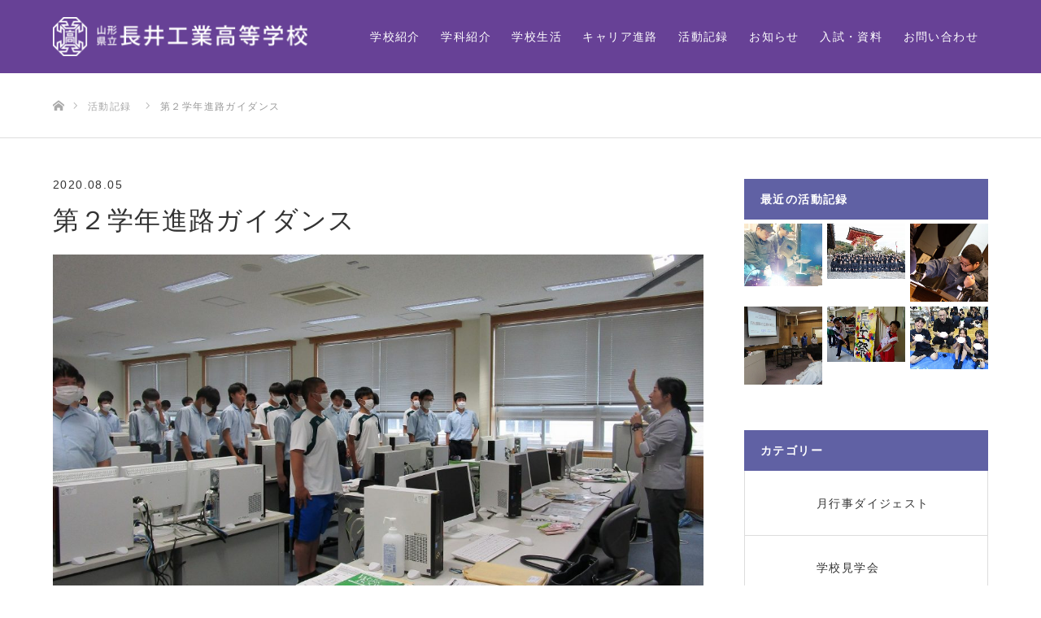

--- FILE ---
content_type: text/html; charset=UTF-8
request_url: https://nagai-th.ed.jp/post/work/1014/
body_size: 10288
content:
<!DOCTYPE html>

<html class="pc" lang="ja">
<head>
<meta charset="UTF-8">
<!--[if IE]><meta http-equiv="X-UA-Compatible" content="IE=edge"><![endif]-->
<meta name="viewport" content="width=device-width">
<title>第２学年進路ガイダンス | 山形県立長井工業高等学校</title>
<meta name="description" content="７月２８日（火）、本校を会場に２学年対象の進路ガイダンスが行われました。就職希望者は就職に向けての心構えについて、進学希望者は進学の意義や分野別のガイダンス等、それぞれが真剣な表情で講師の説明を聞いていました。">
<link rel="pingback" href="https://nagai-th.ed.jp/xmlrpc.php">
<meta name='robots' content='max-image-preview:large' />
<link rel="alternate" type="application/rss+xml" title="山形県立長井工業高等学校 &raquo; フィード" href="https://nagai-th.ed.jp/feed/" />
<link rel="alternate" type="application/rss+xml" title="山形県立長井工業高等学校 &raquo; コメントフィード" href="https://nagai-th.ed.jp/comments/feed/" />
<script type="text/javascript">
window._wpemojiSettings = {"baseUrl":"https:\/\/s.w.org\/images\/core\/emoji\/14.0.0\/72x72\/","ext":".png","svgUrl":"https:\/\/s.w.org\/images\/core\/emoji\/14.0.0\/svg\/","svgExt":".svg","source":{"concatemoji":"https:\/\/nagai-th.ed.jp\/wp-includes\/js\/wp-emoji-release.min.js?ver=6.1.9"}};
/*! This file is auto-generated */
!function(e,a,t){var n,r,o,i=a.createElement("canvas"),p=i.getContext&&i.getContext("2d");function s(e,t){var a=String.fromCharCode,e=(p.clearRect(0,0,i.width,i.height),p.fillText(a.apply(this,e),0,0),i.toDataURL());return p.clearRect(0,0,i.width,i.height),p.fillText(a.apply(this,t),0,0),e===i.toDataURL()}function c(e){var t=a.createElement("script");t.src=e,t.defer=t.type="text/javascript",a.getElementsByTagName("head")[0].appendChild(t)}for(o=Array("flag","emoji"),t.supports={everything:!0,everythingExceptFlag:!0},r=0;r<o.length;r++)t.supports[o[r]]=function(e){if(p&&p.fillText)switch(p.textBaseline="top",p.font="600 32px Arial",e){case"flag":return s([127987,65039,8205,9895,65039],[127987,65039,8203,9895,65039])?!1:!s([55356,56826,55356,56819],[55356,56826,8203,55356,56819])&&!s([55356,57332,56128,56423,56128,56418,56128,56421,56128,56430,56128,56423,56128,56447],[55356,57332,8203,56128,56423,8203,56128,56418,8203,56128,56421,8203,56128,56430,8203,56128,56423,8203,56128,56447]);case"emoji":return!s([129777,127995,8205,129778,127999],[129777,127995,8203,129778,127999])}return!1}(o[r]),t.supports.everything=t.supports.everything&&t.supports[o[r]],"flag"!==o[r]&&(t.supports.everythingExceptFlag=t.supports.everythingExceptFlag&&t.supports[o[r]]);t.supports.everythingExceptFlag=t.supports.everythingExceptFlag&&!t.supports.flag,t.DOMReady=!1,t.readyCallback=function(){t.DOMReady=!0},t.supports.everything||(n=function(){t.readyCallback()},a.addEventListener?(a.addEventListener("DOMContentLoaded",n,!1),e.addEventListener("load",n,!1)):(e.attachEvent("onload",n),a.attachEvent("onreadystatechange",function(){"complete"===a.readyState&&t.readyCallback()})),(e=t.source||{}).concatemoji?c(e.concatemoji):e.wpemoji&&e.twemoji&&(c(e.twemoji),c(e.wpemoji)))}(window,document,window._wpemojiSettings);
</script>
<style type="text/css">
img.wp-smiley,
img.emoji {
	display: inline !important;
	border: none !important;
	box-shadow: none !important;
	height: 1em !important;
	width: 1em !important;
	margin: 0 0.07em !important;
	vertical-align: -0.1em !important;
	background: none !important;
	padding: 0 !important;
}
</style>
	<link rel='stylesheet' id='style-css' href='https://nagai-th.ed.jp/wp-content/themes/source_tcd045-child/style.css?ver=1.8.2' type='text/css' media='all' />
<link rel='stylesheet' id='sbi_styles-css' href='https://nagai-th.ed.jp/wp-content/plugins/instagram-feed-pro/css/sbi-styles.min.css?ver=6.5.1' type='text/css' media='all' />
<link rel='stylesheet' id='wp-block-library-css' href='https://nagai-th.ed.jp/wp-includes/css/dist/block-library/style.min.css?ver=6.1.9' type='text/css' media='all' />
<link rel='stylesheet' id='classic-theme-styles-css' href='https://nagai-th.ed.jp/wp-includes/css/classic-themes.min.css?ver=1' type='text/css' media='all' />
<style id='global-styles-inline-css' type='text/css'>
body{--wp--preset--color--black: #000000;--wp--preset--color--cyan-bluish-gray: #abb8c3;--wp--preset--color--white: #ffffff;--wp--preset--color--pale-pink: #f78da7;--wp--preset--color--vivid-red: #cf2e2e;--wp--preset--color--luminous-vivid-orange: #ff6900;--wp--preset--color--luminous-vivid-amber: #fcb900;--wp--preset--color--light-green-cyan: #7bdcb5;--wp--preset--color--vivid-green-cyan: #00d084;--wp--preset--color--pale-cyan-blue: #8ed1fc;--wp--preset--color--vivid-cyan-blue: #0693e3;--wp--preset--color--vivid-purple: #9b51e0;--wp--preset--gradient--vivid-cyan-blue-to-vivid-purple: linear-gradient(135deg,rgba(6,147,227,1) 0%,rgb(155,81,224) 100%);--wp--preset--gradient--light-green-cyan-to-vivid-green-cyan: linear-gradient(135deg,rgb(122,220,180) 0%,rgb(0,208,130) 100%);--wp--preset--gradient--luminous-vivid-amber-to-luminous-vivid-orange: linear-gradient(135deg,rgba(252,185,0,1) 0%,rgba(255,105,0,1) 100%);--wp--preset--gradient--luminous-vivid-orange-to-vivid-red: linear-gradient(135deg,rgba(255,105,0,1) 0%,rgb(207,46,46) 100%);--wp--preset--gradient--very-light-gray-to-cyan-bluish-gray: linear-gradient(135deg,rgb(238,238,238) 0%,rgb(169,184,195) 100%);--wp--preset--gradient--cool-to-warm-spectrum: linear-gradient(135deg,rgb(74,234,220) 0%,rgb(151,120,209) 20%,rgb(207,42,186) 40%,rgb(238,44,130) 60%,rgb(251,105,98) 80%,rgb(254,248,76) 100%);--wp--preset--gradient--blush-light-purple: linear-gradient(135deg,rgb(255,206,236) 0%,rgb(152,150,240) 100%);--wp--preset--gradient--blush-bordeaux: linear-gradient(135deg,rgb(254,205,165) 0%,rgb(254,45,45) 50%,rgb(107,0,62) 100%);--wp--preset--gradient--luminous-dusk: linear-gradient(135deg,rgb(255,203,112) 0%,rgb(199,81,192) 50%,rgb(65,88,208) 100%);--wp--preset--gradient--pale-ocean: linear-gradient(135deg,rgb(255,245,203) 0%,rgb(182,227,212) 50%,rgb(51,167,181) 100%);--wp--preset--gradient--electric-grass: linear-gradient(135deg,rgb(202,248,128) 0%,rgb(113,206,126) 100%);--wp--preset--gradient--midnight: linear-gradient(135deg,rgb(2,3,129) 0%,rgb(40,116,252) 100%);--wp--preset--duotone--dark-grayscale: url('#wp-duotone-dark-grayscale');--wp--preset--duotone--grayscale: url('#wp-duotone-grayscale');--wp--preset--duotone--purple-yellow: url('#wp-duotone-purple-yellow');--wp--preset--duotone--blue-red: url('#wp-duotone-blue-red');--wp--preset--duotone--midnight: url('#wp-duotone-midnight');--wp--preset--duotone--magenta-yellow: url('#wp-duotone-magenta-yellow');--wp--preset--duotone--purple-green: url('#wp-duotone-purple-green');--wp--preset--duotone--blue-orange: url('#wp-duotone-blue-orange');--wp--preset--font-size--small: 13px;--wp--preset--font-size--medium: 20px;--wp--preset--font-size--large: 36px;--wp--preset--font-size--x-large: 42px;--wp--preset--spacing--20: 0.44rem;--wp--preset--spacing--30: 0.67rem;--wp--preset--spacing--40: 1rem;--wp--preset--spacing--50: 1.5rem;--wp--preset--spacing--60: 2.25rem;--wp--preset--spacing--70: 3.38rem;--wp--preset--spacing--80: 5.06rem;}:where(.is-layout-flex){gap: 0.5em;}body .is-layout-flow > .alignleft{float: left;margin-inline-start: 0;margin-inline-end: 2em;}body .is-layout-flow > .alignright{float: right;margin-inline-start: 2em;margin-inline-end: 0;}body .is-layout-flow > .aligncenter{margin-left: auto !important;margin-right: auto !important;}body .is-layout-constrained > .alignleft{float: left;margin-inline-start: 0;margin-inline-end: 2em;}body .is-layout-constrained > .alignright{float: right;margin-inline-start: 2em;margin-inline-end: 0;}body .is-layout-constrained > .aligncenter{margin-left: auto !important;margin-right: auto !important;}body .is-layout-constrained > :where(:not(.alignleft):not(.alignright):not(.alignfull)){max-width: var(--wp--style--global--content-size);margin-left: auto !important;margin-right: auto !important;}body .is-layout-constrained > .alignwide{max-width: var(--wp--style--global--wide-size);}body .is-layout-flex{display: flex;}body .is-layout-flex{flex-wrap: wrap;align-items: center;}body .is-layout-flex > *{margin: 0;}:where(.wp-block-columns.is-layout-flex){gap: 2em;}.has-black-color{color: var(--wp--preset--color--black) !important;}.has-cyan-bluish-gray-color{color: var(--wp--preset--color--cyan-bluish-gray) !important;}.has-white-color{color: var(--wp--preset--color--white) !important;}.has-pale-pink-color{color: var(--wp--preset--color--pale-pink) !important;}.has-vivid-red-color{color: var(--wp--preset--color--vivid-red) !important;}.has-luminous-vivid-orange-color{color: var(--wp--preset--color--luminous-vivid-orange) !important;}.has-luminous-vivid-amber-color{color: var(--wp--preset--color--luminous-vivid-amber) !important;}.has-light-green-cyan-color{color: var(--wp--preset--color--light-green-cyan) !important;}.has-vivid-green-cyan-color{color: var(--wp--preset--color--vivid-green-cyan) !important;}.has-pale-cyan-blue-color{color: var(--wp--preset--color--pale-cyan-blue) !important;}.has-vivid-cyan-blue-color{color: var(--wp--preset--color--vivid-cyan-blue) !important;}.has-vivid-purple-color{color: var(--wp--preset--color--vivid-purple) !important;}.has-black-background-color{background-color: var(--wp--preset--color--black) !important;}.has-cyan-bluish-gray-background-color{background-color: var(--wp--preset--color--cyan-bluish-gray) !important;}.has-white-background-color{background-color: var(--wp--preset--color--white) !important;}.has-pale-pink-background-color{background-color: var(--wp--preset--color--pale-pink) !important;}.has-vivid-red-background-color{background-color: var(--wp--preset--color--vivid-red) !important;}.has-luminous-vivid-orange-background-color{background-color: var(--wp--preset--color--luminous-vivid-orange) !important;}.has-luminous-vivid-amber-background-color{background-color: var(--wp--preset--color--luminous-vivid-amber) !important;}.has-light-green-cyan-background-color{background-color: var(--wp--preset--color--light-green-cyan) !important;}.has-vivid-green-cyan-background-color{background-color: var(--wp--preset--color--vivid-green-cyan) !important;}.has-pale-cyan-blue-background-color{background-color: var(--wp--preset--color--pale-cyan-blue) !important;}.has-vivid-cyan-blue-background-color{background-color: var(--wp--preset--color--vivid-cyan-blue) !important;}.has-vivid-purple-background-color{background-color: var(--wp--preset--color--vivid-purple) !important;}.has-black-border-color{border-color: var(--wp--preset--color--black) !important;}.has-cyan-bluish-gray-border-color{border-color: var(--wp--preset--color--cyan-bluish-gray) !important;}.has-white-border-color{border-color: var(--wp--preset--color--white) !important;}.has-pale-pink-border-color{border-color: var(--wp--preset--color--pale-pink) !important;}.has-vivid-red-border-color{border-color: var(--wp--preset--color--vivid-red) !important;}.has-luminous-vivid-orange-border-color{border-color: var(--wp--preset--color--luminous-vivid-orange) !important;}.has-luminous-vivid-amber-border-color{border-color: var(--wp--preset--color--luminous-vivid-amber) !important;}.has-light-green-cyan-border-color{border-color: var(--wp--preset--color--light-green-cyan) !important;}.has-vivid-green-cyan-border-color{border-color: var(--wp--preset--color--vivid-green-cyan) !important;}.has-pale-cyan-blue-border-color{border-color: var(--wp--preset--color--pale-cyan-blue) !important;}.has-vivid-cyan-blue-border-color{border-color: var(--wp--preset--color--vivid-cyan-blue) !important;}.has-vivid-purple-border-color{border-color: var(--wp--preset--color--vivid-purple) !important;}.has-vivid-cyan-blue-to-vivid-purple-gradient-background{background: var(--wp--preset--gradient--vivid-cyan-blue-to-vivid-purple) !important;}.has-light-green-cyan-to-vivid-green-cyan-gradient-background{background: var(--wp--preset--gradient--light-green-cyan-to-vivid-green-cyan) !important;}.has-luminous-vivid-amber-to-luminous-vivid-orange-gradient-background{background: var(--wp--preset--gradient--luminous-vivid-amber-to-luminous-vivid-orange) !important;}.has-luminous-vivid-orange-to-vivid-red-gradient-background{background: var(--wp--preset--gradient--luminous-vivid-orange-to-vivid-red) !important;}.has-very-light-gray-to-cyan-bluish-gray-gradient-background{background: var(--wp--preset--gradient--very-light-gray-to-cyan-bluish-gray) !important;}.has-cool-to-warm-spectrum-gradient-background{background: var(--wp--preset--gradient--cool-to-warm-spectrum) !important;}.has-blush-light-purple-gradient-background{background: var(--wp--preset--gradient--blush-light-purple) !important;}.has-blush-bordeaux-gradient-background{background: var(--wp--preset--gradient--blush-bordeaux) !important;}.has-luminous-dusk-gradient-background{background: var(--wp--preset--gradient--luminous-dusk) !important;}.has-pale-ocean-gradient-background{background: var(--wp--preset--gradient--pale-ocean) !important;}.has-electric-grass-gradient-background{background: var(--wp--preset--gradient--electric-grass) !important;}.has-midnight-gradient-background{background: var(--wp--preset--gradient--midnight) !important;}.has-small-font-size{font-size: var(--wp--preset--font-size--small) !important;}.has-medium-font-size{font-size: var(--wp--preset--font-size--medium) !important;}.has-large-font-size{font-size: var(--wp--preset--font-size--large) !important;}.has-x-large-font-size{font-size: var(--wp--preset--font-size--x-large) !important;}
.wp-block-navigation a:where(:not(.wp-element-button)){color: inherit;}
:where(.wp-block-columns.is-layout-flex){gap: 2em;}
.wp-block-pullquote{font-size: 1.5em;line-height: 1.6;}
</style>
<link rel='stylesheet' id='contact-form-7-css' href='https://nagai-th.ed.jp/wp-content/plugins/contact-form-7/includes/css/styles.css?ver=5.7.7' type='text/css' media='all' />
<link rel='stylesheet' id='contact-form-7-confirm-css' href='https://nagai-th.ed.jp/wp-content/plugins/contact-form-7-add-confirm/includes/css/styles.css?ver=5.1' type='text/css' media='all' />
<link rel='stylesheet' id='parent-style-css' href='https://nagai-th.ed.jp/wp-content/themes/source_tcd045/style.css?ver=6.1.9' type='text/css' media='all' />
<link rel='stylesheet' id='child-style-css' href='https://nagai-th.ed.jp/wp-content/themes/source_tcd045-child/style.css?ver=6.1.9' type='text/css' media='all' />
<script type='text/javascript' src='https://nagai-th.ed.jp/wp-includes/js/jquery/jquery.min.js?ver=3.6.1' id='jquery-core-js'></script>
<script type='text/javascript' src='https://nagai-th.ed.jp/wp-includes/js/jquery/jquery-migrate.min.js?ver=3.3.2' id='jquery-migrate-js'></script>
<link rel="https://api.w.org/" href="https://nagai-th.ed.jp/wp-json/" /><link rel="canonical" href="https://nagai-th.ed.jp/post/work/1014/" />
<link rel='shortlink' href='https://nagai-th.ed.jp/?p=1014' />
<link rel="alternate" type="application/json+oembed" href="https://nagai-th.ed.jp/wp-json/oembed/1.0/embed?url=https%3A%2F%2Fnagai-th.ed.jp%2Fpost%2Fwork%2F1014%2F" />
<link rel="alternate" type="text/xml+oembed" href="https://nagai-th.ed.jp/wp-json/oembed/1.0/embed?url=https%3A%2F%2Fnagai-th.ed.jp%2Fpost%2Fwork%2F1014%2F&#038;format=xml" />
<style>.grecaptcha-hide{visibility: hidden !important;}</style>
		
<link rel="stylesheet" href="https://nagai-th.ed.jp/wp-content/themes/source_tcd045/css/design-plus.css?ver=1.8.2">
<link rel="stylesheet" href="https://nagai-th.ed.jp/wp-content/themes/source_tcd045/css/sns-botton.css?ver=1.8.2">
<link rel="stylesheet" media="screen" href="https://nagai-th.ed.jp/wp-content/themes/source_tcd045/css/responsive.css?ver=1.8.2">
<link rel="stylesheet" media="screen" href="https://nagai-th.ed.jp/wp-content/themes/source_tcd045/css/footer-bar.css?ver=1.8.2">

<script src="https://nagai-th.ed.jp/wp-content/themes/source_tcd045/js/jquery.easing.1.4.js?ver=1.8.2"></script>
<script src="https://nagai-th.ed.jp/wp-content/themes/source_tcd045/js/jscript.js?ver=1.8.2"></script>
<script src="https://nagai-th.ed.jp/wp-content/themes/source_tcd045/js/footer-bar.js?ver=1.8.2"></script>
<script src="https://nagai-th.ed.jp/wp-content/themes/source_tcd045/js/comment.js?ver=1.8.2"></script>

<style type="text/css">

body, input, textarea { font-family: "Segoe UI", Verdana, "游ゴシック", YuGothic, "Hiragino Kaku Gothic ProN", Meiryo, sans-serif; }

.rich_font { font-family: "Hiragino Sans", "ヒラギノ角ゴ ProN", "Hiragino Kaku Gothic ProN", "游ゴシック", YuGothic, "メイリオ", Meiryo, sans-serif; font-weight: 100; }



body { font-size:14px; }



#post_title { font-size:32px; }
.post_content { font-size:14px; }

#related_post li a.image, .styled_post_list1 .image, .work_list_widget .image, .work_list .box .image, .blog_list .box .image {
  overflow: hidden;
}
#related_post li a.image img, .styled_post_list1 .image img, .work_list_widget .image img, .work_list .box .image img, .blog_list .box .image img {
  -webkit-transition: all 0.75s ease; -moz-transition: all 0.75s ease; transition: all 0.75s ease;
  -webkit-transform: scale(1); -moz-transform: scale(1); -ms-transform: scale(1); -o-transform: scale(1); transform: scale(1);
  -webkit-backface-visibility:hidden; backface-visibility:hidden;
}
#related_post li a.image:hover img, .styled_post_list1 .image:hover img, .work_list_widget .image:hover img, .work_list .box .image:hover img, .blog_list .box .image:hover img {
  -webkit-transform: scale(1.2); -moz-transform: scale(1.2); -ms-transform: scale(1.2); -o-transform: scale(1.2); transform: scale(1.2);
}
.index_archive_link, #work_navigation a, .page_navi p.back a
  { background-color:#674196; }

#header, .pc #global_menu ul ul a, #footer_bottom, .mobile #copyright, .mobile .home #header
  { background-color:#674196; }

.header_fix #header, .pc .header_fix #global_menu ul ul a, .mobile .header_fix #header
  { background-color:rgba(103,65,150,0.7); }

#header a, mobile a.menu_button:before
  { color:#FFFFFF; }

#footer_top, #footer_top a, #footer_bottom, #footer_bottom a
  { color:#FFFFFF; }

.pc #global_menu ul ul li.menu-item-has-children > a:before
  { border-color:transparent transparent transparent #FFFFFF; }

.pc #global_menu ul ul a:hover
  { color:#fff; }

.pc #global_menu ul ul li.menu-item-has-children > a:hover:before
  { border-color:transparent transparent transparent #fff; }

#post_title, #page_header .headline, #work_category_list .current_category .name, #work_footer_data .link, .blog_list .box .title a:hover, #footer_menu a:hover, #related_post li .title a:hover, .side_widget .styled_post_list1 .title:hover, .pc .home #global_menu li.current-menu-item > a, .pc .home #global_menu > ul > li > a:hover
  { color:#674196; }

a:hover, .pc #header .logo a:hover, #comment_header ul li a:hover, .pc #global_menu > ul > li.active > a, .pc #global_menu li.current-menu-item > a, .pc #global_menu > ul > li > a:hover, #header_logo .logo a:hover, #bread_crumb li.home a:hover:before, #bread_crumb li a:hover, .color_headline, #footer_bottom a:hover, .pc .home.header_fix #global_menu li.current-menu-item > a, .pc .home.header_fix #global_menu > ul > li > a:hover
  { color:#6061A4; }

#return_top a:hover, .next_page_link a:hover, .collapse_category_list li a:hover .count, .slick-arrow:hover, .page_navi a:hover, .page_navi p.back a:hover,
  #wp-calendar td a:hover, #wp-calendar #prev a:hover, #wp-calendar #next a:hover, .widget_search #search-btn input:hover, .widget_search #searchsubmit:hover, .side_widget.google_search #searchsubmit:hover,
    #submit_comment:hover, #comment_header ul li a:hover, #comment_header ul li.comment_switch_active a, #comment_header #comment_closed p, #post_pagination a:hover,
      #header_slider .slick-dots button:hover::before, #header_slider .slick-dots .slick-active button::before,
        .work_list .box .title a:hover, #work_navigation a:hover, #work_side_content a:hover, #work_button a:hover, #blog_list .category a:hover, #post_meta_top .category a:hover, .box_list .link_button:hover
          { background-color:#674196 !important; }

#footer_top, .pc #global_menu ul ul a:hover, .news_list .category a:hover, .work_list .category a:hover, .blog_list .category a:hover, #related_post .headline, #comment_headline, .side_headline,
  .mobile a.menu_button:hover, .mobile #global_menu li a:hover, .index_archive_link:hover
    { background-color:#6061A4 !important; }

#comment_textarea textarea:focus, #guest_info input:focus, #comment_header ul li a:hover, #comment_header ul li.comment_switch_active a, #comment_header #comment_closed p, .page_navi a:hover, .page_navi p.back a:hover
  { border-color:#674196; }

#comment_header ul li.comment_switch_active a:after, #comment_header #comment_closed p:after
  { border-color:#674196 transparent transparent transparent; }

.collapse_category_list li a:before
  { border-color: transparent transparent transparent #6061A4; }

@media screen and (min-width:600px) {
  #header_slider_nav .slick-current .label { background-color:#674196 !important; }
}

.post_content a, .post_content a:hover { color:#6F1318; }

#site_loader_spinner { border:4px solid rgba(103,65,150,0.2); border-top-color:#674196; }

/* Footer bar */



</style>


<style type="text/css"></style><link rel="icon" href="https://nagai-th.ed.jp/wp-content/uploads/2024/12/favicon-nh.png" sizes="32x32" />
<link rel="icon" href="https://nagai-th.ed.jp/wp-content/uploads/2024/12/favicon-nh.png" sizes="192x192" />
<link rel="apple-touch-icon" href="https://nagai-th.ed.jp/wp-content/uploads/2024/12/favicon-nh.png" />
<meta name="msapplication-TileImage" content="https://nagai-th.ed.jp/wp-content/uploads/2024/12/favicon-nh.png" />
		<style type="text/css" id="wp-custom-css">
			span.emergencytag,span.newtag {
    display: inline-block;
    height: 30px;
    line-height: 30px;
    color: #fff;
    font-size: 14px;
    min-width: 140px;
    text-align: center;
    padding: 0 20px;
    border-radius: 30px;
    text-decoration: none;
    background: #e02013;
    margin-right: 10px;
}

span.newtag {
    background: #674196;
}
.banner.container-fluid {
    text-align: center;
    margin-bottom: 4rem;
}
.banner.container-fluid:hover{
	opacity:0.7;
	transition:0.5s;
}		</style>
		<!-- Global site tag (gtag.js) - Google Analytics -->
<script async src="https://www.googletagmanager.com/gtag/js?id=UA-119041415-2"></script>
<script>
  window.dataLayer = window.dataLayer || [];
  function gtag(){dataLayer.push(arguments);}
  gtag('js', new Date());

  gtag('config', 'UA-119041415-2');
</script>
</head>

<body id="body" class="work-template-default single single-work postid-1014 mobile_header_fix">

<div id="site_loader_overlay">
 <div id="site_loader_spinner"></div>
</div>
<div id="site_wrap">

 <div id="header">
  <div id="header_inner" class="clearfix">
   <div id="logo_image">
 <h1 class="logo">
  <a href="https://nagai-th.ed.jp/" title="山形県立長井工業高等学校">
      <img class="pc_logo_image" src="https://nagai-th.ed.jp/wp-content/uploads/2018/02/logo.png?1768961715" alt="山形県立長井工業高等学校" title="山形県立長井工業高等学校" />
         <img class="mobile_logo_image" src="https://nagai-th.ed.jp/wp-content/uploads/2018/02/logo.png?1768961715" alt="山形県立長井工業高等学校" title="山形県立長井工業高等学校" />
     </a>
 </h1>
</div>
      <div id="global_menu">
    <ul id="menu-global-navi" class="menu"><li id="menu-item-2086" class="menu-item menu-item-type-post_type menu-item-object-page menu-item-2086"><a href="https://nagai-th.ed.jp/about/">学校紹介</a></li>
<li id="menu-item-2080" class="menu-item menu-item-type-post_type menu-item-object-page menu-item-2080"><a href="https://nagai-th.ed.jp/curriculum/">学科紹介</a></li>
<li id="menu-item-60" class="menu-item menu-item-type-post_type menu-item-object-page menu-item-60"><a href="https://nagai-th.ed.jp/school_life/">学校生活</a></li>
<li id="menu-item-61" class="menu-item menu-item-type-post_type menu-item-object-page menu-item-61"><a href="https://nagai-th.ed.jp/career_path/">キャリア進路</a></li>
<li id="menu-item-76" class="menu-item menu-item-type-custom menu-item-object-custom menu-item-76"><a href="https://nagai-th.ed.jp/post/work/">活動記録</a></li>
<li id="menu-item-75" class="menu-item menu-item-type-custom menu-item-object-custom menu-item-has-children menu-item-75"><a href="https://nagai-th.ed.jp/post/news/">お知らせ</a>
<ul class="sub-menu">
	<li id="menu-item-3859" class="menu-item menu-item-type-post_type menu-item-object-page menu-item-3859"><a href="https://nagai-th.ed.jp/%e4%b8%ad%e5%ad%a6%e7%94%9f%e3%81%ae%e3%81%bf%e3%81%aa%e3%81%95%e3%82%93%e3%81%b8/">中学生のみなさんへ</a></li>
</ul>
</li>
<li id="menu-item-3694" class="menu-item menu-item-type-post_type menu-item-object-page menu-item-3694"><a href="https://nagai-th.ed.jp/openschool/">入試・資料</a></li>
<li id="menu-item-65" class="menu-item menu-item-type-post_type menu-item-object-page menu-item-65"><a href="https://nagai-th.ed.jp/contact/">お問い合わせ</a></li>
</ul>   </div>
   <a href="#" class="menu_button"><span>menu</span></a>
     </div>
 </div><!-- END #header -->


 <div id="top">

  
 </div><!-- END #top -->

 <div id="main_contents" class="clearfix">

<!--div id="work_header">
 <div id="work_header_inner" class="clearfix">
  <div class="category"><a class="event" style="background:#674196;" href="https://nagai-th.ed.jp/post/work-cat/event/">学校行事</a></div>  <h2 class="title">第２学年進路ガイダンス</h2>
 </div>
</div-->

<div id="bread_crumb">

<ul class="clearfix">
 <li itemscope="itemscope" itemtype="http://data-vocabulary.org/Breadcrumb" class="home"><a itemprop="url" href="https://nagai-th.ed.jp/"><span itemprop="title">ホーム</span></a></li>
 <li itemscope="itemscope" itemtype="http://data-vocabulary.org/Breadcrumb"><a itemprop="url" href="https://nagai-th.ed.jp/post/work/"><span itemprop="title">活動記録</span></a></li>
 <li class="last">第２学年進路ガイダンス</li>
</ul>

</div>

<div id="main_col" class="clearfix">

 
 
 <div id="left_col">

  <div id="article">

   <!--div class="post_content clearfix">
    <p>７月２８日（火）、本校を会場に２学年対象の進路ガイダンスが行われました。就職希望者は就職に向けての心構えについて、進学希望者は進学の意義や分野別のガイダンス等、それぞれが真剣な表情で講師の説明を聞いていました。<img decoding="async" src="https://test.nagai-th.ed.jp/wp-content/uploads/2020/07/0002-1-1024x768.jpg" alt="" width="1024" height="768" class="aligncenter size-large wp-image-1016" srcset="https://nagai-th.ed.jp/wp-content/uploads/2020/07/0002-1-1024x768.jpg 1024w, https://nagai-th.ed.jp/wp-content/uploads/2020/07/0002-1-300x225.jpg 300w, https://nagai-th.ed.jp/wp-content/uploads/2020/07/0002-1-768x576.jpg 768w, https://nagai-th.ed.jp/wp-content/uploads/2020/07/0002-1-640x480.jpg 640w, https://nagai-th.ed.jp/wp-content/uploads/2020/07/0002-1.jpg 1280w" sizes="(max-width: 1024px) 100vw, 1024px" /><img decoding="async" loading="lazy" src="https://test.nagai-th.ed.jp/wp-content/uploads/2020/07/0003-1-1024x768.jpg" alt="" width="1024" height="768" class="aligncenter size-large wp-image-1017" srcset="https://nagai-th.ed.jp/wp-content/uploads/2020/07/0003-1-1024x768.jpg 1024w, https://nagai-th.ed.jp/wp-content/uploads/2020/07/0003-1-300x225.jpg 300w, https://nagai-th.ed.jp/wp-content/uploads/2020/07/0003-1-768x576.jpg 768w, https://nagai-th.ed.jp/wp-content/uploads/2020/07/0003-1-640x480.jpg 640w, https://nagai-th.ed.jp/wp-content/uploads/2020/07/0003-1.jpg 1280w" sizes="(max-width: 1024px) 100vw, 1024px" /><img decoding="async" loading="lazy" src="https://test.nagai-th.ed.jp/wp-content/uploads/2020/07/0004-1-1024x768.jpg" alt="" width="1024" height="768" class="aligncenter size-large wp-image-1018" srcset="https://nagai-th.ed.jp/wp-content/uploads/2020/07/0004-1-1024x768.jpg 1024w, https://nagai-th.ed.jp/wp-content/uploads/2020/07/0004-1-300x225.jpg 300w, https://nagai-th.ed.jp/wp-content/uploads/2020/07/0004-1-768x576.jpg 768w, https://nagai-th.ed.jp/wp-content/uploads/2020/07/0004-1-640x480.jpg 640w, https://nagai-th.ed.jp/wp-content/uploads/2020/07/0004-1.jpg 1280w" sizes="(max-width: 1024px) 100vw, 1024px" /><img decoding="async" loading="lazy" src="https://test.nagai-th.ed.jp/wp-content/uploads/2020/07/005-1024x768.jpg" alt="" width="1024" height="768" class="aligncenter size-large wp-image-1019" srcset="https://nagai-th.ed.jp/wp-content/uploads/2020/07/005-1024x768.jpg 1024w, https://nagai-th.ed.jp/wp-content/uploads/2020/07/005-300x225.jpg 300w, https://nagai-th.ed.jp/wp-content/uploads/2020/07/005-768x576.jpg 768w, https://nagai-th.ed.jp/wp-content/uploads/2020/07/005-640x480.jpg 640w, https://nagai-th.ed.jp/wp-content/uploads/2020/07/005.jpg 1280w" sizes="(max-width: 1024px) 100vw, 1024px" /></p>
       </div-->
   <div class="box">
    <p>
     <span class="date"><time class="entry-date updated" datetime="2020-08-05T16:41:04+09:00">2020.08.05</time></span>	</p>
    <h2 class="title">第２学年進路ガイダンス</h2>
    <div class="image">
     <img width="1150" height="630" src="https://nagai-th.ed.jp/wp-content/uploads/2020/07/0001-1150x630.jpg" class="attachment-size8 size-size8 wp-post-image" alt="" decoding="async" loading="lazy" />    </div>
    <div class="post_content"><p>７月２８日（火）、本校を会場に２学年対象の進路ガイダンスが行われました。就職希望者は就職に向けての心構えについて、進学希望者は進学の意義や分野別のガイダンス等、それぞれが真剣な表情で講師の説明を聞いていました。<img decoding="async" loading="lazy" src="https://test.nagai-th.ed.jp/wp-content/uploads/2020/07/0002-1-1024x768.jpg" alt="" width="1024" height="768" class="aligncenter size-large wp-image-1016" srcset="https://nagai-th.ed.jp/wp-content/uploads/2020/07/0002-1-1024x768.jpg 1024w, https://nagai-th.ed.jp/wp-content/uploads/2020/07/0002-1-300x225.jpg 300w, https://nagai-th.ed.jp/wp-content/uploads/2020/07/0002-1-768x576.jpg 768w, https://nagai-th.ed.jp/wp-content/uploads/2020/07/0002-1-640x480.jpg 640w, https://nagai-th.ed.jp/wp-content/uploads/2020/07/0002-1.jpg 1280w" sizes="(max-width: 1024px) 100vw, 1024px" /><img decoding="async" loading="lazy" src="https://test.nagai-th.ed.jp/wp-content/uploads/2020/07/0003-1-1024x768.jpg" alt="" width="1024" height="768" class="aligncenter size-large wp-image-1017" srcset="https://nagai-th.ed.jp/wp-content/uploads/2020/07/0003-1-1024x768.jpg 1024w, https://nagai-th.ed.jp/wp-content/uploads/2020/07/0003-1-300x225.jpg 300w, https://nagai-th.ed.jp/wp-content/uploads/2020/07/0003-1-768x576.jpg 768w, https://nagai-th.ed.jp/wp-content/uploads/2020/07/0003-1-640x480.jpg 640w, https://nagai-th.ed.jp/wp-content/uploads/2020/07/0003-1.jpg 1280w" sizes="(max-width: 1024px) 100vw, 1024px" /><img decoding="async" loading="lazy" src="https://test.nagai-th.ed.jp/wp-content/uploads/2020/07/0004-1-1024x768.jpg" alt="" width="1024" height="768" class="aligncenter size-large wp-image-1018" srcset="https://nagai-th.ed.jp/wp-content/uploads/2020/07/0004-1-1024x768.jpg 1024w, https://nagai-th.ed.jp/wp-content/uploads/2020/07/0004-1-300x225.jpg 300w, https://nagai-th.ed.jp/wp-content/uploads/2020/07/0004-1-768x576.jpg 768w, https://nagai-th.ed.jp/wp-content/uploads/2020/07/0004-1-640x480.jpg 640w, https://nagai-th.ed.jp/wp-content/uploads/2020/07/0004-1.jpg 1280w" sizes="(max-width: 1024px) 100vw, 1024px" /><img decoding="async" loading="lazy" src="https://test.nagai-th.ed.jp/wp-content/uploads/2020/07/005-1024x768.jpg" alt="" width="1024" height="768" class="aligncenter size-large wp-image-1019" srcset="https://nagai-th.ed.jp/wp-content/uploads/2020/07/005-1024x768.jpg 1024w, https://nagai-th.ed.jp/wp-content/uploads/2020/07/005-300x225.jpg 300w, https://nagai-th.ed.jp/wp-content/uploads/2020/07/005-768x576.jpg 768w, https://nagai-th.ed.jp/wp-content/uploads/2020/07/005-640x480.jpg 640w, https://nagai-th.ed.jp/wp-content/uploads/2020/07/005.jpg 1280w" sizes="(max-width: 1024px) 100vw, 1024px" /></p>
</div>
   </div>
  </div><!-- END #article -->

    <!--div id="work_footer_data" class="clearfix">
   <div class="image"><img width="640" height="480" src="https://nagai-th.ed.jp/wp-content/uploads/2020/07/0001-640x480.jpg" class="attachment-size9 size-size9 wp-post-image" alt="" decoding="async" loading="lazy" srcset="https://nagai-th.ed.jp/wp-content/uploads/2020/07/0001-640x480.jpg 640w, https://nagai-th.ed.jp/wp-content/uploads/2020/07/0001-300x225.jpg 300w, https://nagai-th.ed.jp/wp-content/uploads/2020/07/0001-768x576.jpg 768w, https://nagai-th.ed.jp/wp-content/uploads/2020/07/0001-1024x768.jpg 1024w, https://nagai-th.ed.jp/wp-content/uploads/2020/07/0001.jpg 1280w" sizes="(max-width: 640px) 100vw, 640px" /></div>
   <div class="data">
    <h3 class="title" class="rich_font">第２学年進路ガイダンス</h3>
           </div><!-- END .data -->
  <!--/div><!-- END #work_footer_data -->
  
    
 </div><!-- END #left_col -->

 
  <div id="side_col">
  <div class="side_widget clearfix work_list_widget" id="work_list_widget-2">
<h3 class="side_headline"><span>最近の活動記録</span></h3><ol class="clearfix">
 <li>
   <a class="image" href="https://nagai-th.ed.jp/post/work/4060/" title="【NEW】～12月ダイジェスト～"><img width="300" height="240" src="https://nagai-th.ed.jp/wp-content/uploads/2025/12/12_00-300x240.jpg" class="attachment-size1 size-size1 wp-post-image" alt="" decoding="async" loading="lazy" /></a>
 </li>
 <li>
   <a class="image" href="https://nagai-th.ed.jp/post/work/4028/" title="～11月ダイジェスト～"><img width="300" height="213" src="https://nagai-th.ed.jp/wp-content/uploads/2025/11/5ad25def7c59e693a66c4672a5160165-300x213.jpg" class="attachment-size1 size-size1 wp-post-image" alt="" decoding="async" loading="lazy" /></a>
 </li>
 <li>
   <a class="image" href="https://nagai-th.ed.jp/post/work/4036/" title="全日本製造業コマ大戦に参加しました"><img width="300" height="300" src="https://nagai-th.ed.jp/wp-content/uploads/2025/11/ebb0ab6d6a4f261f0a0af0afd1838ed4-300x300.jpg" class="attachment-size1 size-size1 wp-post-image" alt="" decoding="async" loading="lazy" srcset="https://nagai-th.ed.jp/wp-content/uploads/2025/11/ebb0ab6d6a4f261f0a0af0afd1838ed4-300x300.jpg 300w, https://nagai-th.ed.jp/wp-content/uploads/2025/11/ebb0ab6d6a4f261f0a0af0afd1838ed4-400x400.jpg 400w, https://nagai-th.ed.jp/wp-content/uploads/2025/11/ebb0ab6d6a4f261f0a0af0afd1838ed4-120x120.jpg 120w" sizes="(max-width: 300px) 100vw, 300px" /></a>
 </li>
 <li>
   <a class="image" href="https://nagai-th.ed.jp/post/work/4040/" title="第3回 地域企業見学会"><img width="300" height="300" src="https://nagai-th.ed.jp/wp-content/uploads/2025/11/IMG_5007-300x300.jpg" class="attachment-size1 size-size1 wp-post-image" alt="" decoding="async" loading="lazy" srcset="https://nagai-th.ed.jp/wp-content/uploads/2025/11/IMG_5007-300x300.jpg 300w, https://nagai-th.ed.jp/wp-content/uploads/2025/11/IMG_5007-400x400.jpg 400w, https://nagai-th.ed.jp/wp-content/uploads/2025/11/IMG_5007-120x120.jpg 120w" sizes="(max-width: 300px) 100vw, 300px" /></a>
 </li>
 <li>
   <a class="image" href="https://nagai-th.ed.jp/post/work/3996/" title="～１０月ダイジェスト～"><img width="300" height="213" src="https://nagai-th.ed.jp/wp-content/uploads/2025/10/IMGP2388-300x213.jpg" class="attachment-size1 size-size1 wp-post-image" alt="" decoding="async" loading="lazy" /></a>
 </li>
 <li>
   <a class="image" href="https://nagai-th.ed.jp/post/work/3957/" title="～ ８・９月ダイジェスト ～"><img width="300" height="240" src="https://nagai-th.ed.jp/wp-content/uploads/2025/09/IMG_1409-300x240.jpg" class="attachment-size1 size-size1 wp-post-image" alt="" decoding="async" loading="lazy" /></a>
 </li>
</ol>
</div>
<div class="side_widget clearfix tcd_work_category" id="tcd_work_category-2">
<h3 class="side_headline"><span>カテゴリー</span></h3><div class="work_category_list_widget">
 <ol><li class="clearfix"><a href="https://nagai-th.ed.jp/post/work-cat/%e6%9c%88%e8%a1%8c%e4%ba%8b%e3%83%80%e3%82%a4%e3%82%b8%e3%82%a7%e3%82%b9%e3%83%88/"><span class="name">月行事ダイジェスト</span></a></li><li class="clearfix"><a href="https://nagai-th.ed.jp/post/work-cat/%e5%ad%a6%e6%a0%a1%e8%a6%8b%e5%ad%a6%e4%bc%9a/"><span class="name">学校見学会</span></a></li><li class="clearfix"><a href="https://nagai-th.ed.jp/post/work-cat/sdgs/"><span class="name">SDGs</span></a></li><li class="clearfix"><a href="https://nagai-th.ed.jp/post/work-cat/council/"><span class="name">生徒会</span></a></li><li class="clearfix"><a href="https://nagai-th.ed.jp/post/work-cat/event/"><span class="name">学校行事</span></a></li><li class="clearfix"><a href="https://nagai-th.ed.jp/post/work-cat/mechanical/"><span class="name">機械科</span></a></li><li class="clearfix"><a href="https://nagai-th.ed.jp/post/work-cat/densi/"><span class="name">電子科</span></a></li><li class="clearfix"><a href="https://nagai-th.ed.jp/post/work-cat/fukusi/"><span class="name">福祉環境科</span></a></li><li class="clearfix"><a href="https://nagai-th.ed.jp/post/work-cat/volunteer/"><span class="name">ボランティア</span></a></li><li class="clearfix"><a href="https://nagai-th.ed.jp/post/work-cat/ex-activities/"><span class="name">部活動</span></a></li></ol></div><!-- END work_category_list_widget -->
</div>
 </div>
 
</div><!-- END #main_col -->


 </div><!-- END #main_contents -->
 
   
 <div id="footer_top">
  <div id="footer_top_inner" class="clearfix">
<div id="footer_menu_area">
 <!--div class="nav1">
 <dl>
  <dt>我が校の特徴</dt>
  <dd>
   <ul>
    <li><a href="https://nagai-th.ed.jp/about#about1">３つの特徴</a></li>
    <li><a href="https://nagai-th.ed.jp/about#about2">主なプロジェクト</a></li>
   </ul>
  </dd>
 </dl>
 </div-->
 <div class="nav2">
 <dl>
  <dt>学校紹介・<br>我が校の特徴</dt>
  <dd>
   <ul>
    <li><a href="https://nagai-th.ed.jp/about#int1">校長あいさつ</a></li>
    <li><a href="https://nagai-th.ed.jp/about#int2">概要</a></li>
    <li><a href="https://nagai-th.ed.jp/about#int3">教育目標</a></li>    
    <li><a href="https://nagai-th.ed.jp/wp-content/uploads/2023/02/36a174511571e7520e88188ff494b454.pdf" target="_blank">スクール・ミッション、<span class="pc-block">スクール・ポリシー</span></a></li>
	 <li><a href="https://nagai-th.ed.jp/wp-content/uploads/2025/03/801092a42e75b9fd57ce83105531b11a.pdf" target="_blank">学校いじめ防止基本方針</a></li> 
	<li><a href="https://nagai-th.ed.jp/sns">SNS運用ポリシー</a></li>
    <li><a href="https://nagai-th.ed.jp/about#int5">校歌</a></li>
    <li><a href="https://nagai-th.ed.jp/enkaku">沿革</a></li>
    <li><a href="https://nagai-th.ed.jp/about#int6">実践的な工業教育</a></li>
	<li><a href="https://nagai-th.ed.jp/about#int7">地域とともに</a></li>
   </ul>
  </dd>
 </dl>
 </div>
 <div class="nav3">
 <dl>
  <dt>学科紹介</dt>
  <dd>
   <ul>
    <li><a href="https://nagai-th.ed.jp/curriculum#cur1">機械科</a></li>
    <li><a href="https://nagai-th.ed.jp/curriculum#cur2">電子科</a></li>
    <li><a href="https://nagai-th.ed.jp/curriculum#cur3">福祉環境科<br></a></li>
   </ul>
  </dd>
 </dl>
 </div>
 <div class="nav4">
 <dl>
  <dt>学校生活</dt>
  <dd>
   <ul>
    <li><a href="https://nagai-th.ed.jp/school_life#sch1">学校行事</a></li>
    <li><a href="https://nagai-th.ed.jp/school_life#sch2">部活動</a></li>
    <li><a href="https://nagai-th.ed.jp/school_life#sch3">年間行事予定表</a></li>
   </ul>
  </dd>
 </dl> 
 </div>
 <div class="nav5">
 <dl>
  <dt>キャリア進路</dt>
  <dd>
   <ul>
    <li><a href="https://nagai-th.ed.jp/career_path#car1">キャリア計画</a></li>
    <li><a href="https://nagai-th.ed.jp/career_path#car2">進路状況</a></li>
   </ul>
  </dd>
 </dl>
 </div>
 <div class="nav7">
 <dl>
  <dt>活動記録</dt>
  <dd>
   <ul>
    <li><a href="https://nagai-th.ed.jp/post/work-cat/council/">生徒会</a></li>
    <li><a href="https://nagai-th.ed.jp/post/work-cat/event/">学校行事</a></li>
    <li><a href="https://nagai-th.ed.jp/post/work-cat/mechanical/">機械科</a></li>
    <li><a href="https://nagai-th.ed.jp/post/work-cat/densi/">電子科</a></li>
    <li><a href="https://nagai-th.ed.jp/post/work-cat/fukusi/">福祉環境科<br></a></li>
    <li><a href="https://nagai-th.ed.jp/post/work-cat/volunteer/">ボランティア</a></li>
    <li><a href="https://nagai-th.ed.jp/post/work-cat/ex-activities/">部活動</a></li>
   </ul>
  </dd>
 </dl>
 </div>
 <div class="nav6">
 <dl>
  <dt>お知らせ</dt>
  <dd>
   <ul>
    <li><a href="https://nagai-th.ed.jp/post/news-cat/pta/">PTA</a></li>
    <li><a href="https://nagai-th.ed.jp/post/news-cat/alumni/">同窓会</a></li>
    <li><a href="https://nagai-th.ed.jp/post/news-cat/scsa/">体育文化後援会</a></li>
    <li><a href="https://nagai-th.ed.jp/post/news-cat/certificates/">各種証明書</a></li>
	   <li><a href="https://nagai-th.ed.jp/post/news-cat/junior-hss/">中学生の皆さんへ</a></li>
   </ul>
  </dd>
 </dl>
 </div>
</div>
<script type="text/javascript">
jQuery(function($) {
    var ua = navigator.userAgent;
    if (ua.indexOf('iPhone') > 0 || ua.indexOf('iPod') > 0 || ua.indexOf('Android') > 0 && ua.indexOf('Mobile') > 0) {
	  $('#footer_menu_area dl dd').hide();
	  $('#footer_menu_area dl dt').click(function () {
		$(this).next('#footer_menu_area dl dd').slideToggle().siblings('#footer_menu_area dl dd').slideUp();
		$(this).siblings('#footer_menu_area dl dt').removeClass('active');
		$(this).toggleClass('active');
	  });
    }
})(jQuery);
</script>
<script type="text/javascript">
/*
  jQuery(function($) {
$(window).load(function(){
  //サイト毎に調整します。　*be sure to adjust.
  var headerHeight = 100;
  //URLのハッシュ値を取得
  var urlHash = location.hash;
  
  //ハッシュ値があればページ内スクロール
  if(urlHash) {
    //スクロールを0に戻す
    jQuery('body,html').stop().scrollTop(0);
    setTimeout(function () {
      //ロード時の処理を待ち、時間差でスクロール実行
      scrollToAnker(urlHash) ;
    }, 100);
  }
  //通常のクリック時
     //対象に.notscrollがある場合はスクロールを無効にする
  $('a[href^="#"]:not(.notscroll)').click(function(){ 
    //ページ内リンク先を取得
    var href= $(this).attr("href");
    //リンク先が#か空だったらhtmlに
    var hash = href == "#" || href == "" ? 'html' : href;
    //スクロール実行
    scrollToAnker(hash);
    //リンク無効化
    return false;
  });
  // 関数：スムーススクロール
  // 指定したアンカー(#ID)へアニメーションでスクロール
  function scrollToAnker(hash) {
    var target = $(hash);
    var position = target.offset().top-headerHeight;
    $('body,html').stop().animate({scrollTop:position}, 500);
  }
})
  }) (jQuery);
  */
$(document).ready(function(){
    $('a[href^="#"]').on('click',function (e) {
        e.preventDefault();
 
        var target = this.hash;
        var $target = $(target);
 
        $('html, body').stop().animate({
            'scrollTop': $target.offset().top
        }, 500, 'swing', function () {
        //window.location.hash = target;
        });
    });
});
</script>

   
   <div id="footer_address">
    <div class="logo_area">
 <p class="logo">
  <a href="https://nagai-th.ed.jp/" title="山形県立長井工業高等学校">
   <img  src="https://nagai-th.ed.jp/wp-content/uploads/2018/02/logo.png?1768961715" alt="山形県立長井工業高等学校" title="山形県立長井工業高等学校" />  </a>
 </p>
</div>
	<p class="cont">〒993-0051 山形県長井市幸町9番17号<span>0238-84-1662(代表)</span><span>0238-88-9385(代表 FAX)</span><span>0238-84-7536(進路室 FAX)</span></p>
       </div>

  </div><!-- END #footer_top_inner -->
 </div><!-- END #footer_top -->

 <div id="footer_bottom">
  <div id="footer_bottom_inner" class="clearfix">

   
   <p id="copyright"><span class="copyright">Copyright &copy;&nbsp; <a href="https://nagai-th.ed.jp/">山形県立長井工業高等学校</a> All Rights Reserved.</span>　<!--span>[<a href="https://nagai-th.ed.jp/login_841662" target="_blank">login</a>]</span--></p>

   <div id="return_top">
    <a href="#body"><span>PAGE TOP</span></a>
   </div>

  </div><!-- END #footer_bottom_inner -->
 </div><!-- END #footer_bottom -->

 
</div><!-- #site_wrap -->

 <script>
 
 jQuery(document).ready(function($){

  function after_load() {
    $('#site_loader_spinner').delay(300).fadeOut(600);
    $('#site_loader_overlay').delay(600).fadeOut(900);
    $('#site_wrap').css('display', 'block');
          }

  $(window).load(function () {
    after_load();
      });

  $(function(){
    setTimeout(function(){
      if( $('#site_loader_overlay').is(':visible') ) {
        after_load();
      }
    }, 3000);
  });

 });

 </script>

<script>!function(d,s,id){var js,fjs=d.getElementsByTagName(s)[0],p=/^http:/.test(d.location)?'http':'https';if(!d.getElementById(id)){js=d.createElement(s);js.id=id;js.src=p+'://platform.twitter.com/widgets.js';fjs.parentNode.insertBefore(js,fjs);}}(document, 'script', 'twitter-wjs');</script>
<!-- facebook share button code -->
<div id="fb-root"></div>
<script>
(function(d, s, id) {
	var js, fjs = d.getElementsByTagName(s)[0];
	if (d.getElementById(id)) return;
   	js = d.createElement(s); js.id = id;
   	js.src = "//connect.facebook.net/ja_JP/sdk.js#xfbml=1&version=v2.5";
   	fjs.parentNode.insertBefore(js, fjs);
}(document, 'script', 'facebook-jssdk'));
</script>
<script type="text/javascript" src="http://b.st-hatena.com/js/bookmark_button.js" charset="utf-8" async="async"></script>
<script type="text/javascript">!function(d,i){if(!d.getElementById(i)){var j=d.createElement("script");j.id=i;j.src="https://widgets.getpocket.com/v1/j/btn.js?v=1";var w=d.getElementById(i);d.body.appendChild(j);}}(document,"pocket-btn-js");</script>
<script async defer src="//assets.pinterest.com/js/pinit.js"></script>

<!-- Custom Feeds for Instagram JS -->
<script type="text/javascript">
var sbiajaxurl = "https://nagai-th.ed.jp/wp-admin/admin-ajax.php";

</script>
<script type='text/javascript' src='https://nagai-th.ed.jp/wp-includes/js/comment-reply.min.js?ver=6.1.9' id='comment-reply-js'></script>
<script type='text/javascript' src='https://nagai-th.ed.jp/wp-content/plugins/contact-form-7/includes/swv/js/index.js?ver=5.7.7' id='swv-js'></script>
<script type='text/javascript' id='contact-form-7-js-extra'>
/* <![CDATA[ */
var wpcf7 = {"api":{"root":"https:\/\/nagai-th.ed.jp\/wp-json\/","namespace":"contact-form-7\/v1"}};
/* ]]> */
</script>
<script type='text/javascript' src='https://nagai-th.ed.jp/wp-content/plugins/contact-form-7/includes/js/index.js?ver=5.7.7' id='contact-form-7-js'></script>
<script type='text/javascript' src='https://nagai-th.ed.jp/wp-includes/js/jquery/jquery.form.min.js?ver=4.3.0' id='jquery-form-js'></script>
<script type='text/javascript' src='https://nagai-th.ed.jp/wp-content/plugins/contact-form-7-add-confirm/includes/js/scripts.js?ver=5.1' id='contact-form-7-confirm-js'></script>
<script type="text/javascript">
var scrollObject = (function() {
  var elm = (function() {
    if('scrollingElement' in document) {
      return document.scrollingElement;
    }
    if(navigator.userAgent.indexOf('WebKit') != -1) {
      return document.body;
    }
    return document.documentElement;
  })();
  var speed = 1200;
  var easing = 'swing';
  return {
    getElm: function() {
      return elm;
    },
    smoothScroll: function() {
      var href= $(this).attr("href");
      $(elm).animate({
        scrollTop: $(href == "#" ? 'html' : href).offset().top
      }, speed, easing);
      return false;
    }
  }
})();
$('a[href^="#"]').not('.noscroll').on('click', scrollObject.smoothScroll);
</script>
</body>
</html>
